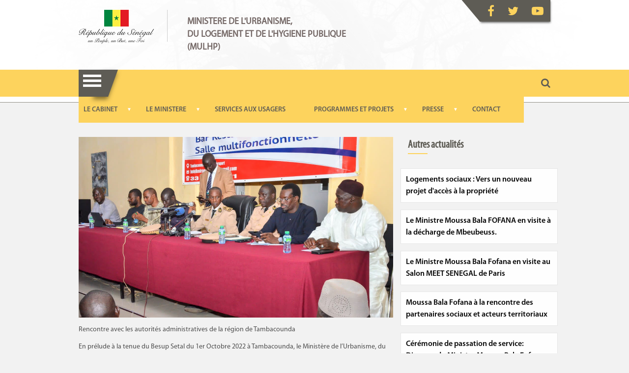

--- FILE ---
content_type: text/html; charset=utf-8
request_url: https://urbanisme.gouv.sn/actualites/rencontre-avec-les-autorit%C3%A9s-administratives-de-la-r%C3%A9gion-de-tambacounda
body_size: 27011
content:
<!DOCTYPE html>
<!--[if IEMobile 7]><html class="iem7"  lang="fr" dir="ltr" class="no-js"><![endif]-->
<!--[if (lte IE 6)&(!IEMobile)]><html class="ie6 ie6-7 ie6-8"  lang="fr" dir="ltr" class="no-js"><![endif]-->
<!--[if (IE 7)&(!IEMobile)]><html class="ie7 ie6-7 ie6-8"  lang="fr" dir="ltr" class="no-js"><![endif]-->
<!--[if (IE 8)&(!IEMobile)]><html class="ie8 ie6-8"  lang="fr" dir="ltr" class="no-js"><![endif]-->
<!--[if (gte IE 9)|(gt IEMobile 7)]><!--><html  lang="fr" dir="ltr" class="no-js"><!--<![endif]-->
<head profile="http://www.w3.org/1999/xhtml/vocab">
  <meta http-equiv="Content-Type" content="text/html; charset=utf-8" />
<meta name="Generator" content="Drupal 7 (http://drupal.org)" />
<link rel="canonical" href="/actualites/rencontre-avec-les-autorit%C3%A9s-administratives-de-la-r%C3%A9gion-de-tambacounda" />
<link rel="shortlink" href="/node/234" />
<link rel="shortcut icon" href="https://urbanisme.gouv.sn/sites/all/themes/base_theme/favicon.ico" type="image/vnd.microsoft.icon" />
  <title>Rencontre avec les autorités administratives de la région de Tambacounda | MINISTERE DU RENOUVEAU URBAIN DE L’HABITAT ET DU CADRE DE VIE</title>

      <meta name="viewport" content="width=device-width, initial-scale=1">
    <meta name="MobileOptimized" content="width">
    <meta name="HandheldFriendly" content="true">
    <meta name="apple-mobile-web-app-capable" content="yes">
    <meta http-equiv="cleartype" content="on">
  <meta http-equiv="X-UA-Compatible" content="IE=edge,chrome=1">
  <!--[if lt IE 9]>
  <script src="/sites/all/themes/base_theme/libraries/html5shiv/dist/html5shiv.js"></script>
  <![endif]-->
  <style type="text/css" media="all">
@import url("https://urbanisme.gouv.sn/modules/system/system.theme.css?pvvg9f");
</style>
<style type="text/css" media="all">
@import url("https://urbanisme.gouv.sn/sites/all/modules/contrib/date/date_api/date.css?pvvg9f");
@import url("https://urbanisme.gouv.sn/modules/field/theme/field.css?pvvg9f");
@import url("https://urbanisme.gouv.sn/modules/search/search.css?pvvg9f");
@import url("https://urbanisme.gouv.sn/modules/user/user.css?pvvg9f");
@import url("https://urbanisme.gouv.sn/sites/all/modules/contrib/views/css/views.css?pvvg9f");
@import url("https://urbanisme.gouv.sn/sites/all/modules/contrib/ckeditor/css/ckeditor.css?pvvg9f");
</style>
<style type="text/css" media="all">
@import url("https://urbanisme.gouv.sn/sites/all/modules/contrib/colorbox/styles/default/colorbox_style.css?pvvg9f");
@import url("https://urbanisme.gouv.sn/sites/all/modules/contrib/ctools/css/ctools.css?pvvg9f");
@import url("https://urbanisme.gouv.sn/sites/all/modules/contrib/custom_search/custom_search.css?pvvg9f");
</style>
<style type="text/css" media="all">
@import url("https://urbanisme.gouv.sn/sites/all/themes/base_theme/assets/css/app.css?pvvg9f");
@import url("https://urbanisme.gouv.sn/sites/all/themes/base_theme/assets/css/flickity.min.css?pvvg9f");
</style>
  <script>(function(H){H.className=H.className.replace(/\bno-js\b/,'js')})(document.documentElement)</script>
</head>
<body class="html not-front not-logged-in no-sidebars page-node page-node- page-node-234 node-type-actualites" >

  <a href="#main-content" class="element-invisible element-focusable">Aller au contenu principal</a>
    
<header role="banner" class="header">
  <div class="common-header">
    <div class="row position-relative">
      <div class="small-12 medium-2 large-2">
                  <a href="/" title="Accueil" rel="home" class="logo">
            <img src="https://urbanisme.gouv.sn/sites/all/themes/base_theme/logo.png" alt="Accueil" />
          </a>
              </div>
      <div class="small-12 medium-10 large-8">
        <a href="/">
                      <div class="nom_site">
              <span class="flag-divider"></span>
              
<div id="block-logo-logo" class="block block-logo odd">

      
  <div class="wrap-logo-block"><img class="logo-ministere" src="https://urbanisme.gouv.sn/" alt="Logo du minitère de la femme" title="Logo du minitère de la femme" /><h1>MINISTERE DE&nbsp;L'URBANISME,<br />
DU LOGEMENT ET DE L'HYGIENE PUBLIQUE<br />
(MULHP)</h1>
</div>
</div>
            </div>
                  </a>
      </div>
       <div class="small-12 small-push-2 medium-12 large-2">
                  <div class="social_network">
            
<nav id="block-menu-menu-socials-networks" class="block block-menu odd menu-socials-networks" role="navigation">

      
  <ul class="menu"><li class="first leaf"><a href="https://www.facebook.com/Minist%C3%A8re-de-Lurbanisme-du-Logement-et-De-Lhygi%C3%A8ne-Publique-1195132993983860" class="facebook" target="_blank">Facebook</a></li>
<li class="leaf"><a href="http://twitter.com" class="twitter" target="_blank">Twitter</a></li>
<li class="last leaf"><a href="https://www.youtube.com/channel/UCSBKHM4qdourHtjcKOndosA" class="youtube" target="_blank">Youtube</a></li>
</ul>
</nav>
          </div>
              </div>
    </div>
  </div>
      <div class="menu_area">
      <div class="row row-wrapper-main_menu position-relative">
        
<nav id="block-menu-menu-accueil-menu" class="block block-menu odd menu-accueil-menu" role="navigation">

      
  <div id="dl-menu" class="dl-menuwrapper"> <button class="dl-trigger">Menu </button> <div class="skeyx"></div> <ul class="dl-menu"><li class="first expanded has-dropdown"><a href="/">Thèmes</a><ul class="dl-submenu"><li class="first leaf"><a href="/glossary">Glossaire</a></li>
<li class="last leaf"><a href="/actualites">Archives</a></li>
</ul></li>
<li class="leaf"><a href="/">Icône d&#039;accueil</a></li>
<li class="expanded has-dropdown"><a href="/actualites">Actualités</a><ul class="dl-submenu"><li class="first leaf"><a href="/documents-utiles">Actus decrets, lois, arrêtés, communiqués officiels</a></li>
<li class="leaf"><a href="/mediatheque/videotheque">Rubrique TV</a></li>
<li class="leaf"><a href="/actualites">Rubrique Presse écrite</a></li>
<li class="last leaf"><a href="/agenda">Rubrique agenda du Ministère</a></li>
</ul></li>
<li class="last expanded has-dropdown"><a href="/mediatheque">Mediathèque</a><ul class="dl-submenu"><li class="first leaf"><a href="/mediatheque/phototheque">Photothèque</a></li>
<li class="last leaf"><a href="/mediatheque/videotheque">Videothèque</a></li>
</ul></li>
</ul></div>
</nav>
        
<nav id="block-system-main-menu" class="block block-system block-menu odd" role="navigation">

      
  <ul id="navigation" class="slimmenu"><li class="first expanded"><a href="/ministere">LE CABINET</a><ul id="navigation" class="slimmenu"><li class="first leaf"><a href="/le-ministre/le-mot-du-ministre">Le mot du Ministre</a></li>
<li class="leaf"><a href="/discours">Discours</a></li>
<li class="leaf"><a href="/le-ministre/biographie-du-ministre-abdoulaye-saydou-sow">Biographie  du Ministre</a></li>
<li class="last expanded"><a href="/Le-ministre/le-cabinet-du-ministre/services-rattach%C3%A9s">Services rattachés</a><ul id="navigation" class="slimmenu"><li class="first leaf"><a href="/Le-ministre/le-cabinet-du-ministre/inspection-interne">Inspection interne</a></li>
<li class="leaf"><a href="/le-MRUHCV/bureau-de-la-communication-et-de-la-documentation">Service de la communication et de la documentation</a></li>
<li class="last leaf"><a href="/le-MRUHCV/unit%C3%A9-de-coordination-de-la-gestion-des-d%C3%A9chets-solides-ucg">Unité de Coordination et de la Gestion des déchets solides (UCG)</a></li>
</ul></li>
</ul></li>
<li class="expanded"><a href="/mruhcv">LE MINISTERE</a><ul id="navigation" class="slimmenu"><li class="first leaf"><a href="/le-MRUHCV/pr%C3%A9sentation">Secrétaire d&#039;Etat à l&#039;Urbanisme et au Logement</a></li>
<li class="expanded"><a href="/le-MRUHCV/secr%C3%A9tariat-g%C3%A9n%C3%A9ral">Secrétariat Général</a><ul id="navigation" class="slimmenu"><li class="first leaf"><a href="/le-MRUHCV/bureau-des-archives-et-de-la-documentation">Bureau des archives et de la Documentation</a></li>
<li class="leaf"><a href="/le-MRUHCV/bureau-du-courrier-commun">Bureau du Courrier commun.</a></li>
<li class="leaf"><a href="/le-MRUHCV/cellule-de-passation-des-march%C3%A9s-publics">Cellule de Passation des Marchés publics</a></li>
<li class="leaf"><a href="/le-MRUHCV/cellule-de-linformatique">Cellule de l&#039;Informatique</a></li>
<li class="leaf"><a href="/le-MRUHCV/cellule-des-affaires-juridiques">Cellule des Affaires juridiques</a></li>
<li class="leaf"><a href="/le-MRUHCV/cellule-des-%C3%A9tudes-de-la-planification-et-suivi-%E2%80%94-%C3%A9valuation">Cellule des études, de la planification et suivi — évaluation</a></li>
<li class="last leaf"><a href="/le-MRUHCV/cellule-du-genre-et-de-lequit%C3%A9">Cellule du Genre et de l&#039;Equité</a></li>
</ul></li>
<li class="expanded"><a href="/le-mruhcv/liste-des-structures/dgcvhp">Direction Générale du Cadre de Vie et de l&#039;Hygiène Publique</a><ul id="navigation" class="slimmenu"><li class="first last leaf"><a href="/le-MRUHCV/missions">Missions</a></li>
</ul></li>
<li class="leaf"><a href="/le-MRUHCV/direction-g%C3%A9n%C3%A9rale-de-lurbanisme-et-de-larchitecture">Direction Générale de l&#039;Urbanisme et de l&#039;Architecture</a></li>
<li class="leaf"><a href="/le-MRUHCV/direction-g%C3%A9n%C3%A9rale-de-la-construction-et-de-lhabiat">Direction Générale de la Construction et de l&#039;Habitat</a></li>
<li class="leaf"><a href="/le-MRUHCV/direction-de-ladministration-g%C3%A9n%C3%A9rale-et-de-lequipement">Direction de l&#039;Administration générale et de l&#039;Equipement.</a></li>
<li class="last expanded"><a href="/le-MRUHCV/autres-administrations">Autres administrations</a><ul id="navigation" class="slimmenu"><li class="first leaf"><a href="/le-MRUHCV/projet-de-construction-de-logements-sociaux-et-de-lutte-contre-les-bidonvilles" title="Projet de Construction de Logements Sociaux et de Lutte contre les Bidonvilles">P. C.L.S.L.B</a></li>
<li class="leaf"><a href="/le-MRUHCV/bureau-de-la-communication-et-de-la-documentation" title="Agence de Construction des Bâtiments et Édifices Publics">A.C.B.E.P</a></li>
<li class="last leaf"><a href="/le-MRUHCV/unit%C3%A9-de-coordination-de-la-gestion-des-d%C3%A9chets-solides-ucg">Fondation droit à la ville</a></li>
</ul></li>
</ul></li>
<li class="leaf"><a href="/services-aux-usagers">SERVICES AUX USAGERS</a></li>
<li class="expanded"><a href="/realisations">PROGRAMMES ET PROJETS</a><ul id="navigation" class="slimmenu"><li class="first leaf"><a href="/realisations/100-000-logements">100 000 logements</a></li>
<li class="leaf"><a href="/realisations/campagne-nationale-de-la-promotion-de-la-propret%C3%A9">Campagne nationale de la promotion de la propreté</a></li>
<li class="leaf"><a href="/realisations/programme-zero-bidonville">Zéro bidonville</a></li>
<li class="last leaf"><a href="/realisations/l%E2%80%99unit%C3%A9-de-gestion-du-programme-%C2%AB-z%C3%A9ro-d%C3%A9chet-%C2%BB">Zéro déchet</a></li>
</ul></li>
<li class="expanded"><a href="/faqs">PRESSE</a><ul id="navigation" class="slimmenu"><li class="first leaf"><a href="/le-MRUHCV/projet-100-000-logements">Vidéos</a></li>
<li class="last leaf"><a href="http://urbanisme.gouv.sn/le-ministre/apparitions-medias">Publications</a></li>
</ul></li>
<li class="last leaf"><a href="/contact">CONTACT</a></li>
</ul>
</nav>
<div id="block-custom-search-blocks-1" class="block block-custom-search-blocks even">

      
  <form class="search-form" role="search" action="/actualites/rencontre-avec-les-autorit%C3%A9s-administratives-de-la-r%C3%A9gion-de-tambacounda" method="post" id="custom-search-blocks-form-1" accept-charset="UTF-8"><div><div class="form-item form-type-textfield form-item-custom-search-blocks-form-1">
  <label class="element-invisible" for="edit-custom-search-blocks-form-1--2">Search this site </label>
 <input title="Indiquer les termes à rechercher" class="custom-search-box form-text" placeholder="" type="text" id="edit-custom-search-blocks-form-1--2" name="custom_search_blocks_form_1" value="" size="15" maxlength="128" />
</div>
<input type="hidden" name="delta" value="1" />
<input type="hidden" name="form_build_id" value="form-pLbHmqhQ62jtn5jRutKQ1ZzLS-QIlcmc6oLO7WUkOpo" />
<input type="hidden" name="form_id" value="custom_search_blocks_form_1" />
<div class="form-actions form-wrapper" id="edit-actions"><input type="submit" id="edit-submit" name="op" value="Rechercher" class="form-submit" /></div></div></form>
</div>
<div id="block-search-triger-search-triger" class="block block-search-triger odd">

      
  
      <div class="wrap-search_triger">
				<i class="fa fa-search"></i>
			</div>
    
</div>
      </div>
    </div>
  </header> <!-- /.header -->

<main role="main" class="main">

  
      
<div id="block-easy-breadcrumb-easy-breadcrumb" class="block block-easy-breadcrumb odd">

      
    <div itemscope class="easy-breadcrumb" itemtype="http://data-vocabulary.org/Breadcrumb">
          <span itemprop="title"><a href="/" class="easy-breadcrumb_segment easy-breadcrumb_segment-front">Accueil</a></span>               <span class="easy-breadcrumb_segment-separator">/</span>
                <span itemprop="title"><a href="/actualites" class="easy-breadcrumb_segment easy-breadcrumb_segment-1">Actualites</a></span>               <span class="easy-breadcrumb_segment-separator">/</span>
                <span class="easy-breadcrumb_segment easy-breadcrumb_segment-title" itemprop="title">Rencontre avec les autorités administratives de la région de Tambacounda</span>            </div>

</div>
  
  
  

  
  
  <!-- Main content -->
  <section class="section">
          <div class="row">
        <div class="small-12 medium-8 large-8">
          


<div class="ro">
  <article class="node node-actualites node-full node-actualites-full" role="article">

            
    
    
    <div class="field field-name-field-image-actuality field-type-image field-label-hidden"><div class="field-items"><div class="field-item even"><img src="https://urbanisme.gouv.sn/sites/default/files/309990468_476008677876054_558299652437557764_n.jpg" width="1280" height="736" alt="" /></div></div></div><div class="field field-name-body field-type-text-with-summary field-label-hidden"><div class="field-items"><div class="field-item even"><p>Rencontre avec les autorités administratives de la région de Tambacounda</p>
<p>En prélude à la tenue du Besup Setal du 1er Octobre 2022 à Tambacounda, le Ministère de l’Urbanisme, du Logement et de l’Hygiène publique a organisé une réunion de partage sur les projets et programmes du Ministère avec les autorités administratives et les élus locaux de la région.</p>
<p>La rencontre a été présidés par le Gouverneur de la région de Tambacounda Omar Mamadou Baldé, avec à ses côtés le SG Elhadji Abdoulaye Gueye.</p>
<p>La délégation ministérielle comprend notamment les directeurs et collaborateurs des trois Directions du MULHP (DGCVHP, DGUA, DGCH) et des services rattachés : UCG, PROMOGED, SICAP, SNHLM, FHS, ACBEP.</p>
<p>Chaque direction a présenté les projets et programmes réalisés et en cours dans toutes les communes de Tambacounda :</p>
<p>- Urbanisme</p>
<p>Réalisation de plan d’urbanisme, de ZAC, de Pôles urbains</p>
<p>Restructuration de communes</p>
<p>Balisage et sécurisation de sites</p>
<p>Élaboration des PUD à venir dans quelques localités</p>
<p>- Logement</p>
<p>Mise En œuvre du Projet 100 000 logements dans la région</p>
<p>Réalisation de logements prévus par la Sicap et la SNHLM</p>
<p>Inscription physique des populations au projet 100 000 logements</p>
<p>Mécanisme de garantie du Projet 100 000 logements</p>
<p>- Cadre de vie</p>
<p>Aménagements paysagers dans la ville</p>
<p>Nettoiement et amélioration du cadre de vie</p>
<p>Mise en place des comités de salubrité dans les quartiers</p>
<p>Aménagements des entrées et sorties de ville</p>
<p>Recrutement de jeunes dans le cadre du Programme Xeyu Ndaw Yi</p>
<p>Installation prochaine de Points de propreté et de Points de Regroupement Normalisés</p>
<p>Les élus locaux et autorités administratives de la région ont ensuite pris la parole pour présenter et énumérer les principales préoccupations de leur localité respective et sollicitent une aide diligente des services du Ministère pour résoudre leurs problèmes.</p>
</div></div></div>          </article><!-- /.node -->
</div>
        </div>
        <div class="smal-12 medium-4 large-4">
          <div class="right_sidebar">
            
<div id="block-views-actualites-block-1" class="block block-views odd">

        <h4 class="block-title">Autres actualités</h4>
    
  <div class="view view-actualites view-id-actualites view-display-id-block_1 view-dom-id-524126887b9404e2687f57612f2728ed">
        
  
  
      <div class="view-content">
      <div class="row">
      <div class="small-12 medium-12 large-12">
      <div class="card card-default card-menu">
          
  <div class="views-field views-field-title">        <span class="field-content"><a href="/actualites/logements-sociaux-vers-un-nouveau-projet-dacc%C3%A8s-%C3%A0-la-propri%C3%A9t%C3%A9">Logements sociaux : Vers un nouveau projet d&#039;accès à la propriété</a></span>  </div>      </div>
    </div>
      <div class="small-12 medium-12 large-12">
      <div class="card card-default card-menu">
          
  <div class="views-field views-field-title">        <span class="field-content"><a href="/actualites/le-ministre-moussa-bala-fofana-en-visite-%C3%A0-la-d%C3%A9charge-de-mbeubeuss">Le Ministre Moussa Bala FOFANA en visite à la décharge de Mbeubeuss.</a></span>  </div>      </div>
    </div>
      <div class="small-12 medium-12 large-12">
      <div class="card card-default card-menu">
          
  <div class="views-field views-field-title">        <span class="field-content"><a href="/actualites/le-ministre-moussa-bala-fofana-en-visite-au-salon-meet-senegal-de-paris">Le Ministre Moussa Bala Fofana en visite au Salon MEET SENEGAL de Paris</a></span>  </div>      </div>
    </div>
      <div class="small-12 medium-12 large-12">
      <div class="card card-default card-menu">
          
  <div class="views-field views-field-title">        <span class="field-content"><a href="/actualites/moussa-bala-fofana-%C3%A0-la-rencontre-des-partenaires-sociaux-et-acteurs-territoriaux">Moussa Bala Fofana à la rencontre des partenaires sociaux et acteurs territoriaux</a></span>  </div>      </div>
    </div>
      <div class="small-12 medium-12 large-12">
      <div class="card card-default card-menu">
          
  <div class="views-field views-field-title">        <span class="field-content"><a href="/actualites/c%C3%A9r%C3%A9monie-de-passation-de-service-discours-du-ministre-moussa-bala-fofana">Cérémonie de passation de service: Discours du Ministre Moussa Bala Fofana</a></span>  </div>      </div>
    </div>
  </div>
    </div>
  
  
  
      
<div class="more-link">
  <a href="/actualites">
    Voir toutes les actualités  </a>
</div>
  
  
  
</div>
</div>
          </div>
        </div>
      </div>
      </section>

  <!-- Le Ministre region -->
  
  <!-- Documents utiles region -->
  
  <!-- Mediatheque region -->
  </div>

</main>

  <footer class="footer" role="contentinfo">
    
<nav id="block-menu-menu-menu-footer-premier-niveau" class="block block-menu odd menu-menu-footer-premier-niveau" role="navigation">

      
  <ul class="menu"><li class="first leaf"><a href="/mentions_legales">Mentions légales</a></li>
<li class="leaf"><a href="/rss.xml">RSS</a></li>
<li class="leaf"><a href="/cookies">Cookies</a></li>
<li class="last leaf"><a href="/contact">Contact</a></li>
</ul>
</nav>
<nav id="block-menu-menu-menu-footer-deuxi-me-niveau" class="block block-menu even menu-menu-footer-deuxi-me-niveau" role="navigation">

      
  <ul class="menu"><li class="first leaf"><a href="http://www.inspection-batiment.gouv.sn/">IGB</a></li>
<li class="leaf"><a href="http://www.presidence.sn" target="_blank">presidence.sn</a></li>
<li class="leaf"><a href="http://www.travail.gouv.sn/" target="_blank">travail.gouv.sn</a></li>
<li class="leaf"><a href="http://www.gouv.sn" target="_blank">gouv.sn</a></li>
<li class="leaf"><a href="http://adie.sn" target="_blank">adie.sn</a></li>
<li class="leaf"><a href="http://assembleenationale.sn" target="_blank">assembleenationale.sn</a></li>
<li class="leaf"><a href="http://cese.sn" target="_blank">cese.sn</a></li>
<li class="leaf"><a href="http://unefamilleuntoit.gouv.sn/" target="_blank">PFT</a></li>
<li class="last leaf"><a href="http://www.inspection-batiment.gouv.sn/">IGB</a></li>
</ul>
</nav>
<div id="block-bottom-bottom" class="block block-bottom odd">

      
  
      <div class="wrap-bottom-footer">
				<div class="bottom-footer">
					<span>© 2017 - MINISTERE DE L’URBANISME, DU LOGEMENT ET DE L’HYGIENE PUBLIQUE (MULHP)</span>
					<span><a href="http://www.adie.sn" target="_blank">Réalisé par l’Agence De l’Informatique de l’Etat</a></span>
				</div>
			</div>
    
</div>
  </footer> <!-- /.footer -->
  
  <script type="text/javascript" src="https://urbanisme.gouv.sn/sites/all/modules/contrib/jquery_update/replace/jquery/1.10/jquery.min.js?v=1.10.2"></script>
<script type="text/javascript" src="https://urbanisme.gouv.sn/misc/jquery.once.js?v=1.2"></script>
<script type="text/javascript" src="https://urbanisme.gouv.sn/misc/drupal.js?pvvg9f"></script>
<script type="text/javascript" src="https://urbanisme.gouv.sn/sites/default/files/languages/fr_H-xRzxIJLPM9Safdxz7cevJrrZD95Q73yumhXmDhsKo.js?pvvg9f"></script>
<script type="text/javascript" src="https://urbanisme.gouv.sn/sites/all/libraries/colorbox/jquery.colorbox-min.js?pvvg9f"></script>
<script type="text/javascript" src="https://urbanisme.gouv.sn/sites/all/modules/contrib/colorbox/js/colorbox.js?pvvg9f"></script>
<script type="text/javascript" src="https://urbanisme.gouv.sn/sites/all/modules/contrib/colorbox/styles/default/colorbox_style.js?pvvg9f"></script>
<script type="text/javascript">
<!--//--><![CDATA[//><!--
      // close script tag for SecKit protection
      //--><!]]>
      </script>
      <script type="text/javascript" src="/sites/all/modules/seckit/js/seckit.document_write.js"></script>
      <link type="text/css" rel="stylesheet" id="seckit-clickjacking-no-body" media="all" href="/sites/all/modules/seckit/css/seckit.no_body.css" />
      <!-- stop SecKit protection -->
      <noscript>
      <link type="text/css" rel="stylesheet" id="seckit-clickjacking-noscript-tag" media="all" href="/sites/all/modules/seckit/css/seckit.noscript_tag.css" />
      <div id="seckit-noscript-tag">
        <h1>Désolé, vous devez activer JavaScript pour visiter ce site Web.</h1>
      </div>
      </noscript>
      <script type="text/javascript">
      <!--//--><![CDATA[//><!--
      // open script tag to avoid syntax errors
//--><!]]>
</script>
<script type="text/javascript" src="https://urbanisme.gouv.sn/sites/all/modules/contrib/custom_search/js/custom_search.js?pvvg9f"></script>
<script type="text/javascript" src="https://urbanisme.gouv.sn/sites/all/themes/base_theme/assets/js/vendors/jquery.min.js?pvvg9f"></script>
<script type="text/javascript" src="https://urbanisme.gouv.sn/sites/all/themes/base_theme/assets/js/vendors/foundation.min.js?pvvg9f"></script>
<script type="text/javascript" src="https://urbanisme.gouv.sn/sites/all/themes/base_theme/assets/js/vendors/flickity.pkgd.min.js?pvvg9f"></script>
<script type="text/javascript" src="https://urbanisme.gouv.sn/sites/all/themes/base_theme/assets/js/vendors/owl.carousel.min.js?pvvg9f"></script>
<script type="text/javascript" src="https://urbanisme.gouv.sn/sites/all/themes/base_theme/assets/js/vendors/jquery.slimmenu.min.js?pvvg9f"></script>
<script type="text/javascript" src="https://urbanisme.gouv.sn/sites/all/themes/base_theme/assets/js/vendors/modernizr.custom.js?pvvg9f"></script>
<script type="text/javascript" src="https://urbanisme.gouv.sn/sites/all/themes/base_theme/assets/js/vendors/jquery.dlmenu.js?pvvg9f"></script>
<script type="text/javascript" src="https://urbanisme.gouv.sn/sites/all/themes/base_theme/assets/js/app.js?pvvg9f"></script>
<script type="text/javascript">
<!--//--><![CDATA[//><!--
jQuery.extend(Drupal.settings, {"basePath":"\/","pathPrefix":"","ajaxPageState":{"theme":"base_theme","theme_token":"EXpZzV0Xdzpu4C-kSsljcoYieEagdIjSgXfCPn1tnbQ","js":{"sites\/all\/modules\/contrib\/jquery_update\/replace\/jquery\/1.10\/jquery.min.js":1,"misc\/jquery.once.js":1,"misc\/drupal.js":1,"public:\/\/languages\/fr_H-xRzxIJLPM9Safdxz7cevJrrZD95Q73yumhXmDhsKo.js":1,"sites\/all\/libraries\/colorbox\/jquery.colorbox-min.js":1,"sites\/all\/modules\/contrib\/colorbox\/js\/colorbox.js":1,"sites\/all\/modules\/contrib\/colorbox\/styles\/default\/colorbox_style.js":1,"0":1,"sites\/all\/modules\/contrib\/custom_search\/js\/custom_search.js":1,"sites\/all\/themes\/base_theme\/assets\/js\/vendors\/jquery.min.js":1,"sites\/all\/themes\/base_theme\/assets\/js\/vendors\/foundation.min.js":1,"sites\/all\/themes\/base_theme\/assets\/js\/vendors\/flickity.pkgd.min.js":1,"sites\/all\/themes\/base_theme\/assets\/js\/vendors\/owl.carousel.min.js":1,"sites\/all\/themes\/base_theme\/assets\/js\/vendors\/jquery.slimmenu.min.js":1,"sites\/all\/themes\/base_theme\/assets\/js\/vendors\/modernizr.custom.js":1,"sites\/all\/themes\/base_theme\/assets\/js\/vendors\/jquery.dlmenu.js":1,"sites\/all\/themes\/base_theme\/assets\/js\/app.js":1},"css":{"modules\/system\/system.theme.css":1,"sites\/all\/modules\/contrib\/date\/date_api\/date.css":1,"modules\/field\/theme\/field.css":1,"modules\/search\/search.css":1,"modules\/user\/user.css":1,"sites\/all\/modules\/contrib\/views\/css\/views.css":1,"sites\/all\/modules\/contrib\/ckeditor\/css\/ckeditor.css":1,"sites\/all\/modules\/contrib\/colorbox\/styles\/default\/colorbox_style.css":1,"sites\/all\/modules\/contrib\/ctools\/css\/ctools.css":1,"sites\/all\/modules\/contrib\/custom_search\/custom_search.css":1,"sites\/all\/themes\/base_theme\/assets\/css\/app.css":1,"sites\/all\/themes\/base_theme\/assets\/css\/flickity.min.css":1}},"colorbox":{"opacity":"0.85","current":"{current} of {total}","previous":"\u00ab Prev","next":"Next \u00bb","close":"Close","maxWidth":"98%","maxHeight":"98%","fixed":true,"mobiledetect":true,"mobiledevicewidth":"480px"},"custom_search":{"form_target":"_self","solr":0},"urlIsAjaxTrusted":{"\/actualites\/rencontre-avec-les-autorit%C3%A9s-administratives-de-la-r%C3%A9gion-de-tambacounda":true}});
//--><!]]>
</script>
  <!-- Prompt IE 6 users to install Chrome Frame. Remove this if you want to support IE 6.
  chromium.org/developers/how-tos/chrome-frame-getting-started -->
  <!--[if lt IE 7 ]>
    <script src="//ajax.googleapis.com/ajax/libs/chrome-frame/1.0.3/CFInstall.min.js"></script>
    <script>window.attachEvent('onload',function(){CFInstall.check({mode:'overlay'})})</script>
  <![endif]-->
</body>
</html>


--- FILE ---
content_type: text/javascript
request_url: https://urbanisme.gouv.sn/sites/all/themes/base_theme/assets/js/app.js?pvvg9f
body_size: 1941
content:
(function ($) {

  Drupal.behaviors.base_theme = {
    attach: function (context, settings) {

      //Init foundation
      $(document).foundation();

      // menu theme
      $( '#dl-menu' ).dlmenu({
        animationClasses : { classin : 'dl-animate-in-2', classout : 'dl-animate-out-2' }
      });

      $(document).ready(function() {

      $('#navigation').slimmenu({
          resizeWidth: '858',
          collapserTitle: 'Menu',
          animSpeed: 'medium',
          easingEffect: null,
          indentChildren: false,
          childrenIndenter: '&nbsp;'
      });

        // Slider highlight
       $('.main-carousel').flickity({
         // options
         cellAlign: 'left',
             contain: true,
             groupCells: '100%',
             selectedAttraction: 0.01,
             friction: 0.15,
             pageDots: false
       });
       $('.main-carousel-1').flickity({
         // options
         cellAlign: 'left',
             contain: true,
             groupCells: 3,
             selectedAttraction: 0.01,
             friction: 0.15,
             pageDots: false
       });

        // Header icon social network
        $('.facebook').html('<i class="fa fa-facebook"></i>');
        $('.twitter').html('<i class="fa fa-twitter"></i>');
        $('.youtube').html('<i class="fa fa-youtube-play"></i>');

        //Search
        $('#block-custom-search-blocks-1  > .search-form > div').append('<i class="fa fa-close" id="close-search-box"></i>');
        $('#block-search-triger-search-triger').click(function() {
          $('#block-custom-search-blocks-1').css('display', 'block');
        });
        $('#close-search-box').click(function() {
          $('#block-custom-search-blocks-1').css('display', 'none');
        });
        $('.collapse-button').click(function() {
          $('#block-custom-search-blocks-1').toggleClass('display-block');
        });

      });

    }
  };
})(jQuery);
